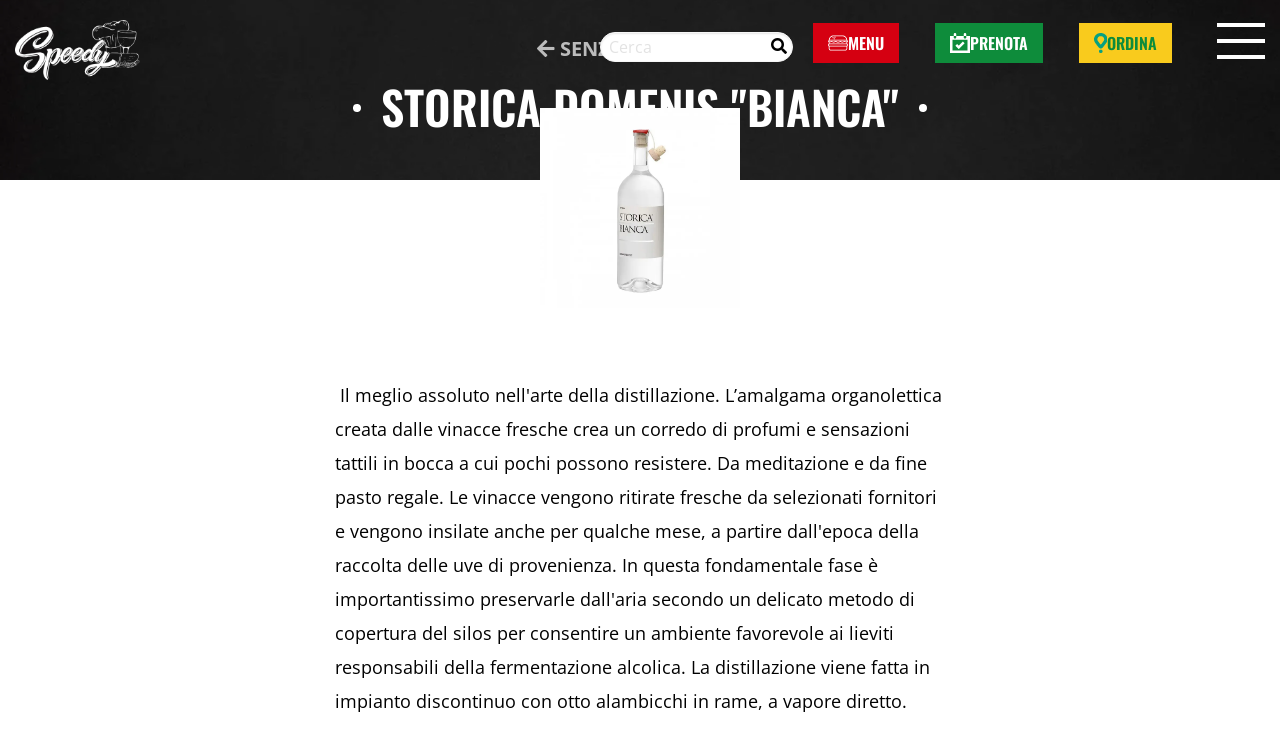

--- FILE ---
content_type: image/svg+xml
request_url: https://www.speedymonza.it/wp-content/themes/speedymonza/dist/assets/images/hamburger.svg
body_size: 987
content:
<?xml version="1.0" encoding="utf-8"?><!-- Uploaded to: SVG Repo, www.svgrepo.com, Generator: SVG Repo Mixer Tools -->
<svg fill="#ffffff" width="800px" height="800px" viewBox="0 0 50 50" xmlns="http://www.w3.org/2000/svg" xmlns:xlink="http://www.w3.org/1999/xlink"><path d="M14 6C7.480469 6 2.214844 11.183594 2.03125 17.65625L0.1875 20.21875C-0.121094 20.660156 -0.0273438 21.269531 0.40625 21.59375C0.910156 21.972656 1.445313 22.265625 2 22.5L2 26.5625C0.804688 27.253906 0 28.519531 0 30C0 31.480469 0.804688 32.746094 2 33.4375L2 39C2 41.746094 4.253906 44 7 44L43 44C45.746094 44 48 41.746094 48 39L48 33.4375C49.195313 32.746094 50 31.480469 50 30C50 28.519531 49.195313 27.253906 48 26.5625L48 22.59375C48.636719 22.351563 49.242188 22.023438 49.8125 21.59375C50.023438 21.433594 50.164063 21.195313 50.199219 20.929688C50.234375 20.664063 50.164063 20.398438 50 20.1875L47.96875 17.625C47.765625 11.167969 42.507813 6 36 6 Z M 14 8L36 8C41.226563 8 45.445313 11.914063 45.9375 17L4.0625 17C4.554688 11.914063 8.773438 8 14 8 Z M 17.5 9C16.671875 9 16 9.671875 16 10.5C16 11.328125 16.671875 12 17.5 12C18.328125 12 19 11.328125 19 10.5C19 9.671875 18.328125 9 17.5 9 Z M 12.5 10C11.671875 10 11 10.671875 11 11.5C11 12.328125 11.671875 13 12.5 13C13.328125 13 14 12.328125 14 11.5C14 10.671875 13.328125 10 12.5 10 Z M 15.5 13C14.671875 13 14 13.671875 14 14.5C14 15.328125 14.671875 16 15.5 16C16.328125 16 17 15.328125 17 14.5C17 13.671875 16.328125 13 15.5 13 Z M 3.53125 19L46.5 19L47.6875 20.5C45.789063 21.457031 43.582031 21.328125 41.8125 20C41.492188 19.761719 41.0625 19.738281 40.71875 19.9375L39.125 20.84375C39.113281 20.84375 39.105469 20.84375 39.09375 20.84375C37.191406 21.96875 35.003906 21.949219 33.21875 20.84375C33.207031 20.84375 33.199219 20.84375 33.1875 20.84375L31.59375 19.9375C31.304688 19.773438 30.953125 19.761719 30.65625 19.90625L27.6875 21.40625L27.65625 21.40625C26.042969 22.160156 24.175781 22.160156 22.5625 21.40625L22.53125 21.40625L19.5625 19.90625C19.265625 19.761719 18.914063 19.773438 18.625 19.9375L17 20.84375C15.097656 21.96875 12.910156 21.949219 11.125 20.84375C11.113281 20.84375 11.105469 20.84375 11.09375 20.84375L9.5 19.9375C9.15625 19.738281 8.726563 19.761719 8.40625 20C6.621094 21.339844 4.378906 21.453125 2.46875 20.46875 Z M 8.96875 21.90625L10.09375 22.53125L10.0625 22.5625C12.476563 24.058594 15.503906 24.039063 18 22.5625L19.125 21.9375L21.65625 23.1875C21.667969 23.199219 21.675781 23.207031 21.6875 23.21875C23.855469 24.246094 26.363281 24.246094 28.53125 23.21875C28.542969 23.207031 28.550781 23.199219 28.5625 23.1875L31.09375 21.9375L32.1875 22.5625L32.21875 22.5625C34.628906 24.042969 37.605469 24.03125 40.09375 22.5625L41.21875 21.90625C42.683594 22.808594 44.363281 23.175781 46 23.03125L46 26L4 26L4 23.03125C5.695313 23.230469 7.441406 22.847656 8.96875 21.90625 Z M 4 28L46 28C47.191406 28 48 28.808594 48 30C48 31.191406 47.191406 32 46 32L4 32C2.808594 32 2 31.191406 2 30C2 28.808594 2.808594 28 4 28 Z M 4 34L46 34L46 39C46 40.65625 44.65625 42 43 42L7 42C5.34375 42 4 40.65625 4 39Z"/></svg>

--- FILE ---
content_type: image/svg+xml
request_url: https://www.speedymonza.it/wp-content/themes/speedymonza/dist/assets/images/glovo-icon.svg
body_size: 805
content:
<?xml version="1.0" encoding="utf-8"?>
<!-- Generator: Adobe Illustrator 27.8.0, SVG Export Plug-In . SVG Version: 6.00 Build 0)  -->
<!DOCTYPE svg PUBLIC "-//W3C//DTD SVG 1.1//EN" "http://www.w3.org/Graphics/SVG/1.1/DTD/svg11.dtd" [
	<!ENTITY ns_extend "http://ns.adobe.com/Extensibility/1.0/">
	<!ENTITY ns_ai "http://ns.adobe.com/AdobeIllustrator/10.0/">
	<!ENTITY ns_graphs "http://ns.adobe.com/Graphs/1.0/">
	<!ENTITY ns_vars "http://ns.adobe.com/Variables/1.0/">
	<!ENTITY ns_imrep "http://ns.adobe.com/ImageReplacement/1.0/">
	<!ENTITY ns_sfw "http://ns.adobe.com/SaveForWeb/1.0/">
	<!ENTITY ns_custom "http://ns.adobe.com/GenericCustomNamespace/1.0/">
	<!ENTITY ns_adobe_xpath "http://ns.adobe.com/XPath/1.0/">
]>
<svg version="1.1" id="Layer_1" xmlns:x="&ns_extend;" xmlns:i="&ns_ai;" xmlns:graph="&ns_graphs;"
	 xmlns="http://www.w3.org/2000/svg" xmlns:xlink="http://www.w3.org/1999/xlink" x="0px" y="0px" width="35.86px" height="57.24px"
	 viewBox="0 0 35.86 57.24" enable-background="new 0 0 35.86 57.24" xml:space="preserve">
<metadata>
	<sfw  xmlns="&ns_sfw;">
		<slices></slices>
		<sliceSourceBounds  bottomLeftOrigin="true" height="57.24" width="35.86" x="1046.1" y="527.97"></sliceSourceBounds>
	</sfw>
</metadata>
<g>
	<path fill="#06A180" d="M29.09,3.89c4.2,3.31,6.72,8.33,6.75,13.94c0.12,3.32-0.73,6.36-2.36,9.14c1.63-2.78,2.48-5.82,2.37-9.14
		C35.81,12.22,33.29,7.2,29.09,3.89z"/>
	<path fill="#06A180" d="M35.84,17.83c-0.03-5.61-2.55-10.63-6.75-13.94c-0.18-0.14-0.37-0.28-0.56-0.42
		c-1-0.72-2.07-1.36-3.23-1.89c-0.43-0.19-0.87-0.37-1.32-0.54C17.15-1.45,9.15,0.62,4.42,6.11c-5.01,5.81-5.95,14.28-1.87,20.92
		c3.04,4.95,6.5,9.65,9.94,14.33c3.2,4.35,7.84,4.26,11.07-0.15c3.14-4.29,6.17-8.67,9.17-13.07c0.26-0.39,0.51-0.78,0.74-1.18
		C35.11,24.19,35.96,21.15,35.84,17.83z M26.03,21.98c-1.83,3.5-4.45,6.57-6.65,9.88c-1.11,1.67-1.9,1.34-2.88-0.13
		c-2.12-3.17-4.6-6.13-6.45-9.44c-3.43-6.12,1.08-13.48,7.98-13.4C24.78,8.97,29.2,15.93,26.03,21.98z"/>
	<path fill="#0AA180" d="M17.75,47.64c-2.86,0.05-4.72,1.81-4.78,4.62c-0.06,3,1.65,4.96,4.85,4.98c3.16,0.02,4.73-1.81,5.13-4.82
		C22.56,49.32,20.82,47.58,17.75,47.64z"/>
</g>
</svg>


--- FILE ---
content_type: image/svg+xml
request_url: https://www.speedymonza.it/wp-content/themes/speedymonza/dist/assets/images/calendar-check.svg
body_size: 245
content:
<?xml version="1.0" encoding="utf-8"?>
<!-- Generator: Adobe Illustrator 27.8.0, SVG Export Plug-In . SVG Version: 6.00 Build 0)  -->
<svg version="1.1" id="Layer_1" xmlns="http://www.w3.org/2000/svg" xmlns:xlink="http://www.w3.org/1999/xlink" x="0px" y="0px"
	 viewBox="0 0 66.7 66.7" style="enable-background:new 0 0 66.7 66.7;" xml:space="preserve">
<style type="text/css">
	.st0{fill:#FFFFFF;}
</style>
<g>
	<path class="st0" d="M16.7,0c-2.3,0-4.2,1.9-4.2,4.2v6.2h8.3V4.2C20.8,1.9,19,0,16.7,0L16.7,0z"/>
	<path class="st0" d="M54.2,10.4v4.2c0,2.3-1.9,4.2-4.2,4.2s-4.2-1.9-4.2-4.2v-4.2h-25v4.2c0,2.3-1.9,4.2-4.2,4.2s-4.2-1.9-4.2-4.2
		v-4.2H0v56.2h66.7l0-56.2H54.2z M58.3,58.3h-50V22.9h50V58.3z"/>
	<path class="st0" d="M50,0c-2.3,0-4.2,1.9-4.2,4.2v6.2h8.3V4.2C54.2,1.9,52.3,0,50,0L50,0z"/>
	<path class="st0" d="M29.2,53.8L17.9,42.5l5.8-5.8l5.4,5.4l13.8-13.8l5.8,5.8L29.2,53.8z"/>
</g>
</svg>


--- FILE ---
content_type: application/javascript; charset=utf-8
request_url: https://cs.iubenda.com/cookie-solution/confs/js/45786296.js
body_size: -206
content:
_iub.csRC = { consApiKey: 'qUOYR6lxRKysBTYc56UnZd9dmD2RJNXc', consentDatabasePublicKey: '5Gi3JBpBEizsjkByLXU9yeSiSVrjsAyh', showBranding: false, publicId: 'a86c29ae-2728-458e-b315-85036977751d', floatingGroup: false };
_iub.csEnabled = true;
_iub.csPurposes = [4,3,1];
_iub.cpUpd = 1710499941;
_iub.csT = 0.15;
_iub.googleConsentModeV2 = true;
_iub.totalNumberOfProviders = 3;
